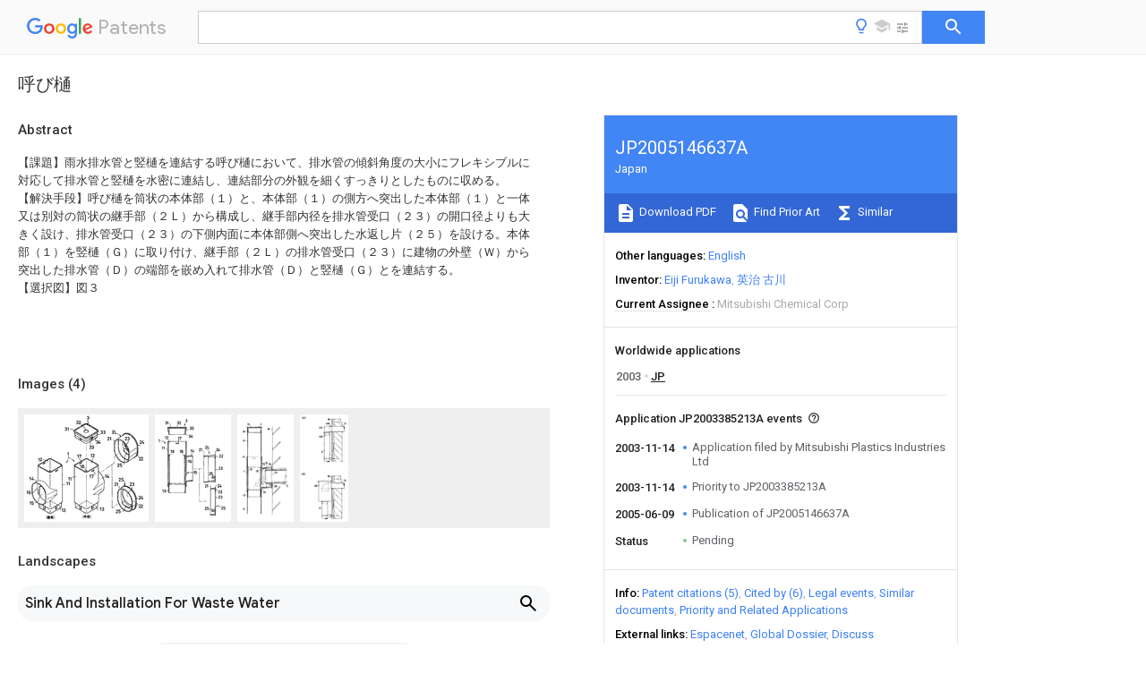

--- FILE ---
content_type: text/html
request_url: https://patents.google.com/patent/JP2005146637A/ja
body_size: 17605
content:
<!DOCTYPE html>
<html lang="en">
  <head>
    <title>JP2005146637A - 呼び樋 
        - Google Patents</title>

    <meta name="viewport" content="width=device-width, initial-scale=1">
    <meta charset="UTF-8">
    <meta name="referrer" content="origin-when-crossorigin">
    <link rel="canonical" href="https://patents.google.com/patent/JP2005146637A/ja">
    <meta name="description" content="
     【課題】雨水排水管と竪樋を連結する呼び樋において、排水管の傾斜角度の大小にフレキシブルに対応して排水管と竪樋を水密に連結し、連結部分の外観を細くすっきりとしたものに収める。 【解決手段】呼び樋を筒状の本体部（１）と、本体部（１）の側方へ突出した本体部（１）と一体又は別対の筒状の継手部（２Ｌ）から構成し、継手部内径を排水管受口（２３）の開口径よりも大きく設け、排水管受口（２３）の下側内面に本体部側へ突出した水返し片（２５）を設ける。本体部（１）を竪樋（Ｇ）に取り付け、継手部（２Ｌ）の排水管受口（２３）に建物の外壁（Ｗ）から突出した排水管（Ｄ）の端部を嵌め入れて排水管（Ｄ）と竪樋（Ｇ）とを連結する。 【選択図】図３         
   
   ">
    <meta name="DC.type" content="patent">
    <meta name="DC.title" content="呼び樋 
       ">
    <meta name="DC.date" content="2003-11-14" scheme="dateSubmitted">
    <meta name="DC.description" content="
     【課題】雨水排水管と竪樋を連結する呼び樋において、排水管の傾斜角度の大小にフレキシブルに対応して排水管と竪樋を水密に連結し、連結部分の外観を細くすっきりとしたものに収める。 【解決手段】呼び樋を筒状の本体部（１）と、本体部（１）の側方へ突出した本体部（１）と一体又は別対の筒状の継手部（２Ｌ）から構成し、継手部内径を排水管受口（２３）の開口径よりも大きく設け、排水管受口（２３）の下側内面に本体部側へ突出した水返し片（２５）を設ける。本体部（１）を竪樋（Ｇ）に取り付け、継手部（２Ｌ）の排水管受口（２３）に建物の外壁（Ｗ）から突出した排水管（Ｄ）の端部を嵌め入れて排水管（Ｄ）と竪樋（Ｇ）とを連結する。 【選択図】図３         
   
   ">
    <meta name="citation_patent_application_number" content="JP:2003385213A">
    <meta name="citation_pdf_url" content="https://patentimages.storage.googleapis.com/18/b4/c9/0151503368e192/JP2005146637A.pdf">
    <meta name="citation_patent_publication_number" content="JP:2005146637:A">
    <meta name="DC.date" content="2005-06-09">
    <meta name="DC.contributor" content="Eiji Furukawa" scheme="inventor">
    <meta name="DC.contributor" content="英治 古川" scheme="inventor">
    <meta name="DC.contributor" content="Mitsubishi Plastics Industries Ltd" scheme="assignee">
    <meta name="DC.relation" content="JP:S48107448:U" scheme="references">
    <meta name="DC.relation" content="JP:H0578764:U" scheme="references">
    <meta name="DC.relation" content="JP:H0581422:U" scheme="references">
    <meta name="DC.relation" content="JP:H10196074:A" scheme="references">
    <meta name="DC.relation" content="JP:2001123602:A" scheme="references">
    <link rel="stylesheet" href="https://fonts.googleapis.com/css?family=Roboto:400,400italic,500,500italic,700">
    <link rel="stylesheet" href="https://fonts.googleapis.com/css?family=Product+Sans">
    <link rel="stylesheet" href="https://fonts.googleapis.com/css2?family=Google+Sans:wght@400;500;700">

    <style>
      
      #gb { top: 15px; left: auto; right: 0; width: auto; min-width: 135px !important; }   
      body { transition: none; }
    </style>
    <script></script>

    <script>
      window.version = 'patent-search.search_20250707_RC00';

      function sendFeedback() {
        userfeedback.api.startFeedback({
          'productId': '713680',
          'bucket': 'patent-search-web',
          'productVersion': window.version,
        });
      }

      window.experiments = {};
      window.experiments.patentCountries = "ae,ag,al,am,ao,ap,ar,at,au,aw,az,ba,bb,bd,be,bf,bg,bh,bj,bn,bo,br,bw,bx,by,bz,ca,cf,cg,ch,ci,cl,cm,cn,co,cr,cs,cu,cy,cz,dd,de,dj,dk,dm,do,dz,ea,ec,ee,eg,em,ep,es,fi,fr,ga,gb,gc,gd,ge,gh,gm,gn,gq,gr,gt,gw,hk,hn,hr,hu,ib,id,ie,il,in,ir,is,it,jo,jp,ke,kg,kh,km,kn,kp,kr,kw,kz,la,lc,li,lk,lr,ls,lt,lu,lv,ly,ma,mc,md,me,mg,mk,ml,mn,mo,mr,mt,mw,mx,my,mz,na,ne,ng,ni,nl,no,nz,oa,om,pa,pe,pg,ph,pl,pt,py,qa,ro,rs,ru,rw,sa,sc,sd,se,sg,si,sk,sl,sm,sn,st,su,sv,sy,sz,td,tg,th,tj,tm,tn,tr,tt,tw,tz,ua,ug,us,uy,uz,vc,ve,vn,wo,yu,za,zm,zw";
      
      
      window.experiments.keywordWizard = true;
      
      
      
      window.experiments.definitions = true;
      window.experiments.plogs = true;

      window.Polymer = {
        dom: 'shady',
        lazyRegister: true,
      };
    </script>

    <script src="//www.gstatic.com/patent-search/frontend/patent-search.search_20250707_RC00/scs/compiled_dir/webcomponentsjs/webcomponents-lite.min.js"></script>
    <link rel="import" href="//www.gstatic.com/patent-search/frontend/patent-search.search_20250707_RC00/scs/compiled_dir/search-app-vulcanized.html">
  </head>
  <body unresolved>
    
    
    <script></script>
    <script src="//www.gstatic.com/patent-search/frontend/patent-search.search_20250707_RC00/scs/compiled_dir/search-app-vulcanized.js"></script>
    <search-app>
      
      

      <article class="result" itemscope itemtype="http://schema.org/ScholarlyArticle">
  <h1 itemprop="pageTitle">JP2005146637A - 呼び樋 
        - Google Patents</h1>
  <span itemprop="title">呼び樋 
       </span>

  <meta itemprop="type" content="patent">
  <a href="https://patentimages.storage.googleapis.com/18/b4/c9/0151503368e192/JP2005146637A.pdf" itemprop="pdfLink">Download PDF</a>
  <h2>Info</h2>

  <dl>
    <dt>Publication number</dt>
    <dd itemprop="publicationNumber">JP2005146637A</dd>
    <meta itemprop="numberWithoutCodes" content="2005146637">
    <meta itemprop="kindCode" content="A">
    <meta itemprop="publicationDescription" content="Published unexamined patent application">
    <span>JP2005146637A</span>
    <span>JP2003385213A</span>
    <span>JP2003385213A</span>
    <span>JP2005146637A</span>
    <span>JP 2005146637 A</span>
    <span>JP2005146637 A</span>
    <span>JP 2005146637A</span>
    <span>JP 2003385213 A</span>
    <span>JP2003385213 A</span>
    <span>JP 2003385213A</span>
    <span>JP 2003385213 A</span>
    <span>JP2003385213 A</span>
    <span>JP 2003385213A</span>
    <span>JP 2005146637 A</span>
    <span>JP2005146637 A</span>
    <span>JP 2005146637A</span>

    <dt>Authority</dt>
    <dd itemprop="countryCode">JP</dd>
    <dd itemprop="countryName">Japan</dd>

    <dt>Prior art keywords</dt>
    <dd itemprop="priorArtKeywords" repeat>main body</dd>
    <dd itemprop="priorArtKeywords" repeat>drain pipe</dd>
    <dd itemprop="priorArtKeywords" repeat>joint</dd>
    <dd itemprop="priorArtKeywords" repeat>pipe</dd>
    <dd itemprop="priorArtKeywords" repeat>leader</dd>

    <dt>Prior art date</dt>
    <dd><time itemprop="priorArtDate" datetime="2003-11-14">2003-11-14</time></dd>

    <dt>Legal status (The legal status is an assumption and is not a legal conclusion. Google has not performed a legal analysis and makes no representation as to the accuracy of the status listed.)</dt>
    <dd itemprop="legalStatusIfi" itemscope>
      <span itemprop="status">Pending</span>
    </dd>
  </dl>

  <dt>Application number</dt>
  <dd itemprop="applicationNumber">JP2003385213A</dd>

  <dt>Other languages</dt>
  <dd itemprop="otherLanguages" itemscope repeat>
    <a href="/patent/JP2005146637A/en">
      <span itemprop="name">English</span> (<span itemprop="code">en</span>)
    </a>
  </dd>

  

  <dt>Inventor</dt>
  <dd itemprop="inventor" repeat>Eiji Furukawa</dd>
  <dd itemprop="inventor" repeat>英治 古川</dd>

  <dt>Current Assignee (The listed assignees may be inaccurate. Google has not performed a legal analysis and makes no representation or warranty as to the accuracy of the list.)</dt>
  <dd itemprop="assigneeCurrent" repeat>
    Mitsubishi Chemical Corp
  </dd>

  <dt>Original Assignee</dt>
  <dd itemprop="assigneeOriginal" repeat>Mitsubishi Plastics Industries Ltd</dd>

  <dt>Priority date (The priority date is an assumption and is not a legal conclusion. Google has not performed a legal analysis and makes no representation as to the accuracy of the date listed.)</dt>
  <dd><time itemprop="priorityDate" datetime="2003-11-14">2003-11-14</time></dd>

  <dt>Filing date</dt>
  <dd><time itemprop="filingDate" datetime="2003-11-14">2003-11-14</time></dd>

  <dt>Publication date</dt>
  <dd><time itemprop="publicationDate" datetime="2005-06-09">2005-06-09</time></dd>

  
  <dd itemprop="events" itemscope repeat>
    <time itemprop="date" datetime="2003-11-14">2003-11-14</time>
    <span itemprop="title">Application filed by Mitsubishi Plastics Industries Ltd</span>
    <span itemprop="type">filed</span>
    <span itemprop="critical" content="true" bool>Critical</span>
    
    
    
    <span itemprop="assigneeSearch">Mitsubishi Plastics Industries Ltd</span>
  </dd>
  <dd itemprop="events" itemscope repeat>
    <time itemprop="date" datetime="2003-11-14">2003-11-14</time>
    <span itemprop="title">Priority to JP2003385213A</span>
    <span itemprop="type">priority</span>
    <span itemprop="critical" content="true" bool>Critical</span>
    
    
    <span itemprop="documentId">patent/JP2005146637A/ja</span>
    
  </dd>
  <dd itemprop="events" itemscope repeat>
    <time itemprop="date" datetime="2005-06-09">2005-06-09</time>
    <span itemprop="title">Publication of JP2005146637A</span>
    <span itemprop="type">publication</span>
    <span itemprop="critical" content="true" bool>Critical</span>
    
    
    <span itemprop="documentId">patent/JP2005146637A/ja</span>
    
  </dd>
  <dd itemprop="events" itemscope repeat>
    <time itemprop="date">Status</time>
    <span itemprop="title">Pending</span>
    <span itemprop="type">legal-status</span>
    <span itemprop="critical" content="true" bool>Critical</span>
    <span itemprop="current" content="true" bool>Current</span>
    
    
    
  </dd>

  <h2>Links</h2>
  <ul>
    

    <li itemprop="links" itemscope repeat>
        <meta itemprop="id" content="espacenetLink">
        <a href="https://worldwide.espacenet.com/publicationDetails/biblio?CC=JP&amp;NR=2005146637A&amp;KC=A&amp;FT=D" itemprop="url" target="_blank"><span itemprop="text">Espacenet</span></a>
      </li>
      

    

    <li itemprop="links" itemscope repeat>
      <meta itemprop="id" content="globalDossierLink">
      <a href="https://globaldossier.uspto.gov/result/application/JP/2003385213/1" itemprop="url" target="_blank"><span itemprop="text">Global Dossier</span></a>
    </li>

    

      

      

      
      <li itemprop="links" itemscope repeat>
        <meta itemprop="id" content="stackexchangeLink">
        <a href="https://patents.stackexchange.com/questions/tagged/JP2005146637A" itemprop="url"><span itemprop="text">Discuss</span></a>
      </li>
  </ul>

  

  <section>
    <h2>Images</h2>
    <ul>
      <li itemprop="images" itemscope repeat>
        <img itemprop="thumbnail" src="https://patentimages.storage.googleapis.com/e7/02/e5/3d5450b8e1540f/2005146637-3.png">
        <meta itemprop="full" content="https://patentimages.storage.googleapis.com/da/88/43/0ea295492606f8/2005146637-3.png">
        <ul>
          <li itemprop="callouts" itemscope repeat>
            <meta itemprop="figurePage" content="0">
            <meta itemprop="id" content="11">
            <meta itemprop="label" content="body">
            <span itemprop="bounds" itemscope>
              <meta itemprop="left" content="394">
              <meta itemprop="top" content="635">
              <meta itemprop="right" content="427">
              <meta itemprop="bottom" content="664">
            </span>
          </li>
          <li itemprop="callouts" itemscope repeat>
            <meta itemprop="figurePage" content="0">
            <meta itemprop="id" content="11">
            <meta itemprop="label" content="body">
            <span itemprop="bounds" itemscope>
              <meta itemprop="left" content="409">
              <meta itemprop="top" content="589">
              <meta itemprop="right" content="442">
              <meta itemprop="bottom" content="621">
            </span>
          </li>
          <li itemprop="callouts" itemscope repeat>
            <meta itemprop="figurePage" content="0">
            <meta itemprop="id" content="12">
            <meta itemprop="label" content="upper surface portion">
            <span itemprop="bounds" itemscope>
              <meta itemprop="left" content="129">
              <meta itemprop="top" content="406">
              <meta itemprop="right" content="170">
              <meta itemprop="bottom" content="440">
            </span>
          </li>
          <li itemprop="callouts" itemscope repeat>
            <meta itemprop="figurePage" content="0">
            <meta itemprop="id" content="12">
            <meta itemprop="label" content="upper surface portion">
            <span itemprop="bounds" itemscope>
              <meta itemprop="left" content="621">
              <meta itemprop="top" content="371">
              <meta itemprop="right" content="659">
              <meta itemprop="bottom" content="400">
            </span>
          </li>
          <li itemprop="callouts" itemscope repeat>
            <meta itemprop="figurePage" content="0">
            <meta itemprop="id" content="13">
            <meta itemprop="label" content="lower portion">
            <span itemprop="bounds" itemscope>
              <meta itemprop="left" content="349">
              <meta itemprop="top" content="884">
              <meta itemprop="right" content="387">
              <meta itemprop="bottom" content="915">
            </span>
          </li>
          <li itemprop="callouts" itemscope repeat>
            <meta itemprop="figurePage" content="0">
            <meta itemprop="id" content="13">
            <meta itemprop="label" content="lower portion">
            <span itemprop="bounds" itemscope>
              <meta itemprop="left" content="706">
              <meta itemprop="top" content="874">
              <meta itemprop="right" content="749">
              <meta itemprop="bottom" content="903">
            </span>
          </li>
          <li itemprop="callouts" itemscope repeat>
            <meta itemprop="figurePage" content="0">
            <meta itemprop="id" content="14">
            <meta itemprop="label" content="ring">
            <span itemprop="bounds" itemscope>
              <meta itemprop="left" content="756">
              <meta itemprop="top" content="564">
              <meta itemprop="right" content="796">
              <meta itemprop="bottom" content="596">
            </span>
          </li>
          <li itemprop="callouts" itemscope repeat>
            <meta itemprop="figurePage" content="0">
            <meta itemprop="id" content="14">
            <meta itemprop="label" content="ring">
            <span itemprop="bounds" itemscope>
              <meta itemprop="left" content="46">
              <meta itemprop="top" content="585">
              <meta itemprop="right" content="98">
              <meta itemprop="bottom" content="620">
            </span>
          </li>
          <li itemprop="callouts" itemscope repeat>
            <meta itemprop="figurePage" content="0">
            <meta itemprop="id" content="15">
            <meta itemprop="label" content="opening">
            <span itemprop="bounds" itemscope>
              <meta itemprop="left" content="50">
              <meta itemprop="top" content="815">
              <meta itemprop="right" content="90">
              <meta itemprop="bottom" content="848">
            </span>
          </li>
          <li itemprop="callouts" itemscope repeat>
            <meta itemprop="figurePage" content="0">
            <meta itemprop="id" content="16">
            <meta itemprop="label" content="piece">
            <span itemprop="bounds" itemscope>
              <meta itemprop="left" content="21">
              <meta itemprop="top" content="716">
              <meta itemprop="right" content="75">
              <meta itemprop="bottom" content="747">
            </span>
          </li>
          <li itemprop="callouts" itemscope repeat>
            <meta itemprop="figurePage" content="0">
            <meta itemprop="id" content="17">
            <meta itemprop="label" content="locking hole">
            <span itemprop="bounds" itemscope>
              <meta itemprop="left" content="610">
              <meta itemprop="top" content="563">
              <meta itemprop="right" content="654">
              <meta itemprop="bottom" content="596">
            </span>
          </li>
          <li itemprop="callouts" itemscope repeat>
            <meta itemprop="figurePage" content="0">
            <meta itemprop="id" content="17">
            <meta itemprop="label" content="locking hole">
            <span itemprop="bounds" itemscope>
              <meta itemprop="left" content="494">
              <meta itemprop="top" content="374">
              <meta itemprop="right" content="538">
              <meta itemprop="bottom" content="407">
            </span>
          </li>
          <li itemprop="callouts" itemscope repeat>
            <meta itemprop="figurePage" content="0">
            <meta itemprop="id" content="18">
            <meta itemprop="label" content="Ribs">
            <span itemprop="bounds" itemscope>
              <meta itemprop="left" content="521">
              <meta itemprop="top" content="470">
              <meta itemprop="right" content="563">
              <meta itemprop="bottom" content="505">
            </span>
          </li>
          <li itemprop="callouts" itemscope repeat>
            <meta itemprop="figurePage" content="0">
            <meta itemprop="id" content="21">
            <meta itemprop="label" content="original end portion">
            <span itemprop="bounds" itemscope>
              <meta itemprop="left" content="842">
              <meta itemprop="top" content="639">
              <meta itemprop="right" content="878">
              <meta itemprop="bottom" content="669">
            </span>
          </li>
          <li itemprop="callouts" itemscope repeat>
            <meta itemprop="figurePage" content="0">
            <meta itemprop="id" content="21">
            <meta itemprop="label" content="original end portion">
            <span itemprop="bounds" itemscope>
              <meta itemprop="left" content="776">
              <meta itemprop="top" content="211">
              <meta itemprop="right" content="815">
              <meta itemprop="bottom" content="242">
            </span>
          </li>
          <li itemprop="callouts" itemscope repeat>
            <meta itemprop="figurePage" content="0">
            <meta itemprop="id" content="22">
            <meta itemprop="label" content="tip">
            <span itemprop="bounds" itemscope>
              <meta itemprop="left" content="1072">
              <meta itemprop="top" content="400">
              <meta itemprop="right" content="1117">
              <meta itemprop="bottom" content="431">
            </span>
          </li>
          <li itemprop="callouts" itemscope repeat>
            <meta itemprop="figurePage" content="0">
            <meta itemprop="id" content="22">
            <meta itemprop="label" content="tip">
            <span itemprop="bounds" itemscope>
              <meta itemprop="left" content="1069">
              <meta itemprop="top" content="844">
              <meta itemprop="right" content="1114">
              <meta itemprop="bottom" content="875">
            </span>
          </li>
          <li itemprop="callouts" itemscope repeat>
            <meta itemprop="figurePage" content="0">
            <meta itemprop="id" content="23">
            <meta itemprop="label" content="pipe receiving port">
            <span itemprop="bounds" itemscope>
              <meta itemprop="left" content="943">
              <meta itemprop="top" content="212">
              <meta itemprop="right" content="988">
              <meta itemprop="bottom" content="242">
            </span>
          </li>
          <li itemprop="callouts" itemscope repeat>
            <meta itemprop="figurePage" content="0">
            <meta itemprop="id" content="23">
            <meta itemprop="label" content="pipe receiving port">
            <span itemprop="bounds" itemscope>
              <meta itemprop="left" content="987">
              <meta itemprop="top" content="641">
              <meta itemprop="right" content="1031">
              <meta itemprop="bottom" content="669">
            </span>
          </li>
          <li itemprop="callouts" itemscope repeat>
            <meta itemprop="figurePage" content="0">
            <meta itemprop="id" content="24">
            <meta itemprop="label" content="flange">
            <span itemprop="bounds" itemscope>
              <meta itemprop="left" content="1054">
              <meta itemprop="top" content="764">
              <meta itemprop="right" content="1114">
              <meta itemprop="bottom" content="797">
            </span>
          </li>
          <li itemprop="callouts" itemscope repeat>
            <meta itemprop="figurePage" content="0">
            <meta itemprop="id" content="24">
            <meta itemprop="label" content="flange">
            <span itemprop="bounds" itemscope>
              <meta itemprop="left" content="1079">
              <meta itemprop="top" content="242">
              <meta itemprop="right" content="1123">
              <meta itemprop="bottom" content="277">
            </span>
          </li>
          <li itemprop="callouts" itemscope repeat>
            <meta itemprop="figurePage" content="0">
            <meta itemprop="id" content="25">
            <meta itemprop="label" content="water return piece">
            <span itemprop="bounds" itemscope>
              <meta itemprop="left" content="857">
              <meta itemprop="top" content="893">
              <meta itemprop="right" content="903">
              <meta itemprop="bottom" content="925">
            </span>
          </li>
          <li itemprop="callouts" itemscope repeat>
            <meta itemprop="figurePage" content="0">
            <meta itemprop="id" content="25">
            <meta itemprop="label" content="water return piece">
            <span itemprop="bounds" itemscope>
              <meta itemprop="left" content="884">
              <meta itemprop="top" content="596">
              <meta itemprop="right" content="935">
              <meta itemprop="bottom" content="627">
            </span>
          </li>
          <li itemprop="callouts" itemscope repeat>
            <meta itemprop="figurePage" content="0">
            <meta itemprop="id" content="25">
            <meta itemprop="label" content="water return piece">
            <span itemprop="bounds" itemscope>
              <meta itemprop="left" content="871">
              <meta itemprop="top" content="463">
              <meta itemprop="right" content="918">
              <meta itemprop="bottom" content="491">
            </span>
          </li>
          <li itemprop="callouts" itemscope repeat>
            <meta itemprop="figurePage" content="0">
            <meta itemprop="id" content="2L">
            <meta itemprop="label" content="joint portion">
            <span itemprop="bounds" itemscope>
              <meta itemprop="left" content="821">
              <meta itemprop="top" content="150">
              <meta itemprop="right" content="868">
              <meta itemprop="bottom" content="180">
            </span>
          </li>
          <li itemprop="callouts" itemscope repeat>
            <meta itemprop="figurePage" content="0">
            <meta itemprop="id" content="3">
            <meta itemprop="label" content="lid">
            <span itemprop="bounds" itemscope>
              <meta itemprop="left" content="586">
              <meta itemprop="top" content="16">
              <meta itemprop="right" content="611">
              <meta itemprop="bottom" content="46">
            </span>
          </li>
          <li itemprop="callouts" itemscope repeat>
            <meta itemprop="figurePage" content="0">
            <meta itemprop="id" content="31">
            <meta itemprop="label" content="top surface">
            <span itemprop="bounds" itemscope>
              <meta itemprop="left" content="377">
              <meta itemprop="top" content="119">
              <meta itemprop="right" content="417">
              <meta itemprop="bottom" content="153">
            </span>
          </li>
          <li itemprop="callouts" itemscope repeat>
            <meta itemprop="figurePage" content="0">
            <meta itemprop="id" content="32">
            <meta itemprop="label" content="holes">
            <span itemprop="bounds" itemscope>
              <meta itemprop="left" content="484">
              <meta itemprop="top" content="59">
              <meta itemprop="right" content="531">
              <meta itemprop="bottom" content="95">
            </span>
          </li>
          <li itemprop="callouts" itemscope repeat>
            <meta itemprop="figurePage" content="0">
            <meta itemprop="id" content="33">
            <meta itemprop="label" content="upper step portion">
            <span itemprop="bounds" itemscope>
              <meta itemprop="left" content="609">
              <meta itemprop="top" content="291">
              <meta itemprop="right" content="654">
              <meta itemprop="bottom" content="323">
            </span>
          </li>
          <li itemprop="callouts" itemscope repeat>
            <meta itemprop="figurePage" content="0">
            <meta itemprop="id" content="33">
            <meta itemprop="label" content="upper step portion">
            <span itemprop="bounds" itemscope>
              <meta itemprop="left" content="713">
              <meta itemprop="top" content="151">
              <meta itemprop="right" content="761">
              <meta itemprop="bottom" content="184">
            </span>
          </li>
          <li itemprop="callouts" itemscope repeat>
            <meta itemprop="figurePage" content="0">
            <meta itemprop="id" content="34">
            <meta itemprop="label" content="lower step portion">
            <span itemprop="bounds" itemscope>
              <meta itemprop="left" content="667">
              <meta itemprop="top" content="242">
              <meta itemprop="right" content="718">
              <meta itemprop="bottom" content="275">
            </span>
          </li>
        </ul>
      </li>
      <li itemprop="images" itemscope repeat>
        <img itemprop="thumbnail" src="https://patentimages.storage.googleapis.com/80/2e/94/5b135fdd99c1f2/2005146637-4.png">
        <meta itemprop="full" content="https://patentimages.storage.googleapis.com/d5/72/c4/68cb98c65cf891/2005146637-4.png">
        <ul>
          <li itemprop="callouts" itemscope repeat>
            <meta itemprop="figurePage" content="1">
            <meta itemprop="id" content="11">
            <meta itemprop="label" content="body">
            <span itemprop="bounds" itemscope>
              <meta itemprop="left" content="73">
              <meta itemprop="top" content="351">
              <meta itemprop="right" content="106">
              <meta itemprop="bottom" content="381">
            </span>
          </li>
          <li itemprop="callouts" itemscope repeat>
            <meta itemprop="figurePage" content="1">
            <meta itemprop="id" content="12">
            <meta itemprop="label" content="upper surface portion">
            <span itemprop="bounds" itemscope>
              <meta itemprop="left" content="109">
              <meta itemprop="top" content="237">
              <meta itemprop="right" content="147">
              <meta itemprop="bottom" content="268">
            </span>
          </li>
          <li itemprop="callouts" itemscope repeat>
            <meta itemprop="figurePage" content="1">
            <meta itemprop="id" content="13">
            <meta itemprop="label" content="lower portion">
            <span itemprop="bounds" itemscope>
              <meta itemprop="left" content="77">
              <meta itemprop="top" content="815">
              <meta itemprop="right" content="122">
              <meta itemprop="bottom" content="851">
            </span>
          </li>
          <li itemprop="callouts" itemscope repeat>
            <meta itemprop="figurePage" content="1">
            <meta itemprop="id" content="14">
            <meta itemprop="label" content="ring">
            <span itemprop="bounds" itemscope>
              <meta itemprop="left" content="385">
              <meta itemprop="top" content="376">
              <meta itemprop="right" content="433">
              <meta itemprop="bottom" content="415">
            </span>
          </li>
          <li itemprop="callouts" itemscope repeat>
            <meta itemprop="figurePage" content="1">
            <meta itemprop="id" content="15">
            <meta itemprop="label" content="opening">
            <span itemprop="bounds" itemscope>
              <meta itemprop="left" content="407">
              <meta itemprop="top" content="614">
              <meta itemprop="right" content="459">
              <meta itemprop="bottom" content="648">
            </span>
          </li>
          <li itemprop="callouts" itemscope repeat>
            <meta itemprop="figurePage" content="1">
            <meta itemprop="id" content="16">
            <meta itemprop="label" content="piece">
            <span itemprop="bounds" itemscope>
              <meta itemprop="left" content="357">
              <meta itemprop="top" content="495">
              <meta itemprop="right" content="400">
              <meta itemprop="bottom" content="529">
            </span>
          </li>
          <li itemprop="callouts" itemscope repeat>
            <meta itemprop="figurePage" content="1">
            <meta itemprop="id" content="17">
            <meta itemprop="label" content="locking hole">
            <span itemprop="bounds" itemscope>
              <meta itemprop="left" content="249">
              <meta itemprop="top" content="244">
              <meta itemprop="right" content="291">
              <meta itemprop="bottom" content="275">
            </span>
          </li>
          <li itemprop="callouts" itemscope repeat>
            <meta itemprop="figurePage" content="1">
            <meta itemprop="id" content="18">
            <meta itemprop="label" content="Ribs">
            <span itemprop="bounds" itemscope>
              <meta itemprop="left" content="168">
              <meta itemprop="top" content="385">
              <meta itemprop="right" content="211">
              <meta itemprop="bottom" content="418">
            </span>
          </li>
          <li itemprop="callouts" itemscope repeat>
            <meta itemprop="figurePage" content="1">
            <meta itemprop="id" content="18">
            <meta itemprop="label" content="Ribs">
            <span itemprop="bounds" itemscope>
              <meta itemprop="left" content="267">
              <meta itemprop="top" content="386">
              <meta itemprop="right" content="307">
              <meta itemprop="bottom" content="416">
            </span>
          </li>
          <li itemprop="callouts" itemscope repeat>
            <meta itemprop="figurePage" content="1">
            <meta itemprop="id" content="21">
            <meta itemprop="label" content="original end portion">
            <span itemprop="bounds" itemscope>
              <meta itemprop="left" content="474">
              <meta itemprop="top" content="365">
              <meta itemprop="right" content="518">
              <meta itemprop="bottom" content="402">
            </span>
          </li>
          <li itemprop="callouts" itemscope repeat>
            <meta itemprop="figurePage" content="1">
            <meta itemprop="id" content="21">
            <meta itemprop="label" content="original end portion">
            <span itemprop="bounds" itemscope>
              <meta itemprop="left" content="542">
              <meta itemprop="top" content="763">
              <meta itemprop="right" content="577">
              <meta itemprop="bottom" content="793">
            </span>
          </li>
          <li itemprop="callouts" itemscope repeat>
            <meta itemprop="figurePage" content="1">
            <meta itemprop="id" content="22">
            <meta itemprop="label" content="tip">
            <span itemprop="bounds" itemscope>
              <meta itemprop="left" content="698">
              <meta itemprop="top" content="439">
              <meta itemprop="right" content="742">
              <meta itemprop="bottom" content="468">
            </span>
          </li>
          <li itemprop="callouts" itemscope repeat>
            <meta itemprop="figurePage" content="1">
            <meta itemprop="id" content="22">
            <meta itemprop="label" content="tip">
            <span itemprop="bounds" itemscope>
              <meta itemprop="left" content="686">
              <meta itemprop="top" content="829">
              <meta itemprop="right" content="732">
              <meta itemprop="bottom" content="860">
            </span>
          </li>
          <li itemprop="callouts" itemscope repeat>
            <meta itemprop="figurePage" content="1">
            <meta itemprop="id" content="23">
            <meta itemprop="label" content="pipe receiving port">
            <span itemprop="bounds" itemscope>
              <meta itemprop="left" content="691">
              <meta itemprop="top" content="571">
              <meta itemprop="right" content="735">
              <meta itemprop="bottom" content="601">
            </span>
          </li>
          <li itemprop="callouts" itemscope repeat>
            <meta itemprop="figurePage" content="1">
            <meta itemprop="id" content="23">
            <meta itemprop="label" content="pipe receiving port">
            <span itemprop="bounds" itemscope>
              <meta itemprop="left" content="688">
              <meta itemprop="top" content="883">
              <meta itemprop="right" content="734">
              <meta itemprop="bottom" content="916">
            </span>
          </li>
          <li itemprop="callouts" itemscope repeat>
            <meta itemprop="figurePage" content="1">
            <meta itemprop="id" content="24">
            <meta itemprop="label" content="flange">
            <span itemprop="bounds" itemscope>
              <meta itemprop="left" content="664">
              <meta itemprop="top" content="368">
              <meta itemprop="right" content="709">
              <meta itemprop="bottom" content="402">
            </span>
          </li>
          <li itemprop="callouts" itemscope repeat>
            <meta itemprop="figurePage" content="1">
            <meta itemprop="id" content="24">
            <meta itemprop="label" content="flange">
            <span itemprop="bounds" itemscope>
              <meta itemprop="left" content="681">
              <meta itemprop="top" content="763">
              <meta itemprop="right" content="727">
              <meta itemprop="bottom" content="794">
            </span>
          </li>
          <li itemprop="callouts" itemscope repeat>
            <meta itemprop="figurePage" content="1">
            <meta itemprop="id" content="25">
            <meta itemprop="label" content="water return piece">
            <span itemprop="bounds" itemscope>
              <meta itemprop="left" content="586">
              <meta itemprop="top" content="629">
              <meta itemprop="right" content="630">
              <meta itemprop="bottom" content="662">
            </span>
          </li>
          <li itemprop="callouts" itemscope repeat>
            <meta itemprop="figurePage" content="1">
            <meta itemprop="id" content="25">
            <meta itemprop="label" content="water return piece">
            <span itemprop="bounds" itemscope>
              <meta itemprop="left" content="539">
              <meta itemprop="top" content="1009">
              <meta itemprop="right" content="598">
              <meta itemprop="bottom" content="1040">
            </span>
          </li>
          <li itemprop="callouts" itemscope repeat>
            <meta itemprop="figurePage" content="1">
            <meta itemprop="id" content="2L">
            <meta itemprop="label" content="joint portion">
            <span itemprop="bounds" itemscope>
              <meta itemprop="left" content="545">
              <meta itemprop="top" content="342">
              <meta itemprop="right" content="592">
              <meta itemprop="bottom" content="374">
            </span>
          </li>
          <li itemprop="callouts" itemscope repeat>
            <meta itemprop="figurePage" content="1">
            <meta itemprop="id" content="2S">
            <meta itemprop="label" content="joint portions">
            <span itemprop="bounds" itemscope>
              <meta itemprop="left" content="718">
              <meta itemprop="top" content="1004">
              <meta itemprop="right" content="770">
              <meta itemprop="bottom" content="1036">
            </span>
          </li>
          <li itemprop="callouts" itemscope repeat>
            <meta itemprop="figurePage" content="1">
            <meta itemprop="id" content="3">
            <meta itemprop="label" content="lid">
            <span itemprop="bounds" itemscope>
              <meta itemprop="left" content="328">
              <meta itemprop="top" content="53">
              <meta itemprop="right" content="358">
              <meta itemprop="bottom" content="85">
            </span>
          </li>
          <li itemprop="callouts" itemscope repeat>
            <meta itemprop="figurePage" content="1">
            <meta itemprop="id" content="31">
            <meta itemprop="label" content="top surface">
            <span itemprop="bounds" itemscope>
              <meta itemprop="left" content="110">
              <meta itemprop="top" content="77">
              <meta itemprop="right" content="150">
              <meta itemprop="bottom" content="109">
            </span>
          </li>
          <li itemprop="callouts" itemscope repeat>
            <meta itemprop="figurePage" content="1">
            <meta itemprop="id" content="32">
            <meta itemprop="label" content="holes">
            <span itemprop="bounds" itemscope>
              <meta itemprop="left" content="240">
              <meta itemprop="top" content="77">
              <meta itemprop="right" content="284">
              <meta itemprop="bottom" content="108">
            </span>
          </li>
          <li itemprop="callouts" itemscope repeat>
            <meta itemprop="figurePage" content="1">
            <meta itemprop="id" content="33">
            <meta itemprop="label" content="upper step portion">
            <span itemprop="bounds" itemscope>
              <meta itemprop="left" content="377">
              <meta itemprop="top" content="135">
              <meta itemprop="right" content="424">
              <meta itemprop="bottom" content="167">
            </span>
          </li>
          <li itemprop="callouts" itemscope repeat>
            <meta itemprop="figurePage" content="1">
            <meta itemprop="id" content="34">
            <meta itemprop="label" content="lower step portion">
            <span itemprop="bounds" itemscope>
              <meta itemprop="left" content="364">
              <meta itemprop="top" content="221">
              <meta itemprop="right" content="414">
              <meta itemprop="bottom" content="252">
            </span>
          </li>
        </ul>
      </li>
      <li itemprop="images" itemscope repeat>
        <img itemprop="thumbnail" src="https://patentimages.storage.googleapis.com/a1/b9/ed/273e9f5e678306/2005146637-5.png">
        <meta itemprop="full" content="https://patentimages.storage.googleapis.com/0f/c1/32/eae722408c5aff/2005146637-5.png">
        <ul>
          <li itemprop="callouts" itemscope repeat>
            <meta itemprop="figurePage" content="2">
            <meta itemprop="id" content="1">
            <meta itemprop="label" content="main body">
            <span itemprop="bounds" itemscope>
              <meta itemprop="left" content="97">
              <meta itemprop="top" content="902">
              <meta itemprop="right" content="116">
              <meta itemprop="bottom" content="934">
            </span>
          </li>
          <li itemprop="callouts" itemscope repeat>
            <meta itemprop="figurePage" content="2">
            <meta itemprop="id" content="11">
            <meta itemprop="label" content="body">
            <span itemprop="bounds" itemscope>
              <meta itemprop="left" content="83">
              <meta itemprop="top" content="670">
              <meta itemprop="right" content="143">
              <meta itemprop="bottom" content="702">
            </span>
          </li>
          <li itemprop="callouts" itemscope repeat>
            <meta itemprop="figurePage" content="2">
            <meta itemprop="id" content="13">
            <meta itemprop="label" content="lower portion">
            <span itemprop="bounds" itemscope>
              <meta itemprop="left" content="88">
              <meta itemprop="top" content="1288">
              <meta itemprop="right" content="130">
              <meta itemprop="bottom" content="1318">
            </span>
          </li>
          <li itemprop="callouts" itemscope repeat>
            <meta itemprop="figurePage" content="2">
            <meta itemprop="id" content="14">
            <meta itemprop="label" content="ring">
            <span itemprop="bounds" itemscope>
              <meta itemprop="left" content="417">
              <meta itemprop="top" content="1237">
              <meta itemprop="right" content="461">
              <meta itemprop="bottom" content="1266">
            </span>
          </li>
          <li itemprop="callouts" itemscope repeat>
            <meta itemprop="figurePage" content="2">
            <meta itemprop="id" content="18">
            <meta itemprop="label" content="Ribs">
            <span itemprop="bounds" itemscope>
              <meta itemprop="left" content="197">
              <meta itemprop="top" content="869">
              <meta itemprop="right" content="240">
              <meta itemprop="bottom" content="900">
            </span>
          </li>
          <li itemprop="callouts" itemscope repeat>
            <meta itemprop="figurePage" content="2">
            <meta itemprop="id" content="18">
            <meta itemprop="label" content="Ribs">
            <span itemprop="bounds" itemscope>
              <meta itemprop="left" content="299">
              <meta itemprop="top" content="899">
              <meta itemprop="right" content="341">
              <meta itemprop="bottom" content="930">
            </span>
          </li>
          <li itemprop="callouts" itemscope repeat>
            <meta itemprop="figurePage" content="2">
            <meta itemprop="id" content="23">
            <meta itemprop="label" content="pipe receiving port">
            <span itemprop="bounds" itemscope>
              <meta itemprop="left" content="602">
              <meta itemprop="top" content="924">
              <meta itemprop="right" content="646">
              <meta itemprop="bottom" content="953">
            </span>
          </li>
          <li itemprop="callouts" itemscope repeat>
            <meta itemprop="figurePage" content="2">
            <meta itemprop="id" content="24">
            <meta itemprop="label" content="flange">
            <span itemprop="bounds" itemscope>
              <meta itemprop="left" content="506">
              <meta itemprop="top" content="762">
              <meta itemprop="right" content="550">
              <meta itemprop="bottom" content="818">
            </span>
          </li>
          <li itemprop="callouts" itemscope repeat>
            <meta itemprop="figurePage" content="2">
            <meta itemprop="id" content="25">
            <meta itemprop="label" content="water return piece">
            <span itemprop="bounds" itemscope>
              <meta itemprop="left" content="598">
              <meta itemprop="top" content="1140">
              <meta itemprop="right" content="645">
              <meta itemprop="bottom" content="1174">
            </span>
          </li>
          <li itemprop="callouts" itemscope repeat>
            <meta itemprop="figurePage" content="2">
            <meta itemprop="id" content="3">
            <meta itemprop="label" content="lid">
            <span itemprop="bounds" itemscope>
              <meta itemprop="left" content="369">
              <meta itemprop="top" content="143">
              <meta itemprop="right" content="397">
              <meta itemprop="bottom" content="173">
            </span>
          </li>
          <li itemprop="callouts" itemscope repeat>
            <meta itemprop="figurePage" content="2">
            <meta itemprop="id" content="3">
            <meta itemprop="label" content="lid">
            <span itemprop="bounds" itemscope>
              <meta itemprop="left" content="287">
              <meta itemprop="top" content="700">
              <meta itemprop="right" content="297">
              <meta itemprop="bottom" content="713">
            </span>
          </li>
          <li itemprop="callouts" itemscope repeat>
            <meta itemprop="figurePage" content="2">
            <meta itemprop="id" content="31">
            <meta itemprop="label" content="top surface">
            <span itemprop="bounds" itemscope>
              <meta itemprop="left" content="160">
              <meta itemprop="top" content="143">
              <meta itemprop="right" content="199">
              <meta itemprop="bottom" content="176">
            </span>
          </li>
          <li itemprop="callouts" itemscope repeat>
            <meta itemprop="figurePage" content="2">
            <meta itemprop="id" content="34">
            <meta itemprop="label" content="lower step portion">
            <span itemprop="bounds" itemscope>
              <meta itemprop="left" content="84">
              <meta itemprop="top" content="259">
              <meta itemprop="right" content="138">
              <meta itemprop="bottom" content="291">
            </span>
          </li>
        </ul>
      </li>
      <li itemprop="images" itemscope repeat>
        <img itemprop="thumbnail" src="https://patentimages.storage.googleapis.com/69/b8/4f/5d005c4088bd4f/2005146637-6.png">
        <meta itemprop="full" content="https://patentimages.storage.googleapis.com/ae/70/a7/1ad130ca95f458/2005146637-6.png">
        <ul>
          <li itemprop="callouts" itemscope repeat>
            <meta itemprop="figurePage" content="3">
            <meta itemprop="id" content="4A">
            <meta itemprop="label" content="pipe joint">
            <span itemprop="bounds" itemscope>
              <meta itemprop="left" content="318">
              <meta itemprop="top" content="200">
              <meta itemprop="right" content="376">
              <meta itemprop="bottom" content="234">
            </span>
          </li>
          <li itemprop="callouts" itemscope repeat>
            <meta itemprop="figurePage" content="3">
            <meta itemprop="id" content="4B">
            <meta itemprop="label" content="water collecting basin">
            <span itemprop="bounds" itemscope>
              <meta itemprop="left" content="237">
              <meta itemprop="top" content="1176">
              <meta itemprop="right" content="292">
              <meta itemprop="bottom" content="1206">
            </span>
          </li>
        </ul>
      </li>
    </ul>
  </section>

  

  

  

  

  <section>
    <h2>Landscapes</h2>
    <ul>
      <li itemprop="landscapes" itemscope repeat>
        <span itemprop="name">Sink And Installation For Waste Water</span>
        (<span itemprop="type">AREA</span>)
      </li>
    </ul>
  </section>


  <section itemprop="abstract" itemscope>
    <h2>Abstract</h2>
    
    <div itemprop="content" html><abstract mxw-id="PA55408162" lang="JA" load-source="patent-office">
    <div class="abstract">【課題】雨水排水管と竪樋を連結する呼び樋において、排水管の傾斜角度の大小にフレキシブルに対応して排水管と竪樋を水密に連結し、連結部分の外観を細くすっきりとしたものに収める。<br/>【解決手段】呼び樋を筒状の本体部（１）と、本体部（１）の側方へ突出した本体部（１）と一体又は別対の筒状の継手部（２Ｌ）から構成し、継手部内径を排水管受口（２３）の開口径よりも大きく設け、排水管受口（２３）の下側内面に本体部側へ突出した水返し片（２５）を設ける。本体部（１）を竪樋（Ｇ）に取り付け、継手部（２Ｌ）の排水管受口（２３）に建物の外壁（Ｗ）から突出した排水管（Ｄ）の端部を嵌め入れて排水管（Ｄ）と竪樋（Ｇ）とを連結する。<br/>【選択図】図３<br/> <br/> <br/> <br/> </div>
  </abstract>
  </div>
  </section>

  <section itemprop="description" itemscope>
    <h2>Description</h2>
    
    <div itemprop="content" html><div mxw-id="PDES19563260" lang="JA" load-source="patent-office" class="description">
    <technical-field>
      <div num="0001" class="description-paragraph">
  本発明は、陸屋根やバルコニーのルーフドレインと接続した雨水排水管と竪樋を連結する呼び樋の構造に関する。
</div>
    </technical-field>
    <background-art>
      <div num="0002" class="description-paragraph">
  バルコニーに降った雨を排水するため、バルコニー上面にルーフドレインを設け、その排水口に排水管を接続し、排水管の端部を建物の外壁から引き出して竪樋に接続している。従来、排水管と竪樋の接続には、例えば図４に示されるように、呼び樋としてエルボ型の管継手４Ａや、或いは集水升４Ｂを用いて、排水管Ｄと竪樋Ｇを連結していた（例えば特許文献１参照）。
</div>
      <div num="0003" class="description-paragraph">
        <patcit num="1">
          <text>実公平６−２２０２６号公報</text>
        </patcit>
      </div>
    </background-art>
    <disclosure>
      <tech-problem>
        <div num="0004" class="description-paragraph">
  排水管Ｄは、バルコニー側から建物の外側に突出した側の端部に向かって下方傾斜させて取り付けられるが、かかる傾斜角度は一定ではなく、施工現場により異なっているのが実状である。<br/>
  そのため、前記図４（Ａ）エルボ型の管継手４Ａでは、管継手４Ａの両受口４Ａ１、４Ａ２を排水管Ｄと竪樋Ｇの端部に差し込むときに無理に強く押し込まなければならず、押し込んだときに連結部にかかるストレスで排水管Ｄと竪樋Ｇに管継手４Ａがいびつに曲がって接続し、外壁面の見栄えを悪くすることがあった。排水管Ｄの傾斜角度が大きい場合、施行現場で管継手４Ａの受口４Ａ１を削ったり、接合部分にできる隙間に充填材を埋めたりする処理が必要となることもあった。また、外壁Ｗと竪樋Ｇとの間隔の長短に対応させて、受口４Ａ１の長さの異なる管継手４Ａを複数個準備しておく必要もあった。<br/>
  同図（Ｂ）に示す集水升４Ｂでは、排水管Ｄの端部周囲を広く覆うため、排水管Ｄの傾斜に起因する取り付けの不具合は生じないが、この場合の建物の外壁面は、竪樋Ｇの頂部に大きな集水升４Ｂが鎮座して集水升４Ｂが際立って目立つ外観となる。建物外壁面のデザイン上の要請から、排水管Ｄと竪樋Ｇの連結部分を細く且つすっきりと収めたいときには、集水升４Ｂを利用することができない。
</div>
        <div num="0005" class="description-paragraph">
  本発明は従来技術の有するこのような問題点に鑑み、雨水排水管と竪樋を連結する呼び樋において、排水管の傾斜角度の大小にフレキシブルに対応して排水管と竪樋を水密に連結するとともに、連結部分の外観を細くすっきりとしたものに収めることを課題とする。
</div>
      </tech-problem>
      <tech-solution>
        <div num="0006" class="description-paragraph">
  前記課題を解決するため本発明の呼び樋は、筒状の本体部と本体部の側方へ突出した筒状の継手部を有してなり、本体部を竪樋に取り付け、継手部の端面に形成された排水管受口に建物の外壁から突出した排水管の端部を嵌め入れて、排水管と竪樋を連結するように構成されていて、前記継手部が、その内径を排水管受口の開口径よりも大きく設けるとともに、排水管受口の下側内面に本体部側へ突出した水返し片を設けて形成してあることを特徴とする。
</div>
        <div num="0007" class="description-paragraph">
  これによれば、先端に排水管受口が形成された呼び樋の継手部の内側は、排水管外径よりも大径の広い空洞部となる。従って、排水管の端部を排水管受口に嵌め入れたときに、排水管外周面と継手部内周面の間に空隙ができ、排水管周面が継手部内周面に衝突する傾斜角度の範囲まで、適宜に傾斜した排水管の端部を、連結部分にストレスを与えることなく継手部に接続することができる。また、排水管受口の下部に水返し片が設けてあるので、排水管から呼び樋内に流れ込んだ雨水が継手部先端側へ逆流することはなく、排水管受口と排水管の接合部分から外側へ流れ出ることを防止することができる。
</div>
        <div num="0008" class="description-paragraph">
  前記構成において、本体部と継手部を別体に設け、建物外壁と竪樋との設置間隔に応じた幅の継手部を選択して本体部に取り付けることができるように構成することができる。すなわち、筒長の幅が大きいものと小さいものの、少なくとも二つの継手部を用意しておき、建物外壁と竪樋の間隔が大きいときは大幅の継手部、小さいときには小幅の継手部をそれぞれ本体部に取り付ければ、間隔に長短がある様々な建物に対応して、排水管と竪樋の連結が可能となる。この場合、本体部は共用可能であり、幅の異なる継手部を複数種形成しておけばよい。
</div>
        <div num="0009" class="description-paragraph">
  前記構成において、排水管から呼び樋内に流れ込む雨水を竪樋に流下させ易くするため、継手部は、その本体部と連なる元端部から排水管が嵌まる先端部に亘って上方へ傾斜していることが好ましい。<br/>
  また、本体部を、その胴部を竪樋と略同じ断面形状に形成し、上下両部に竪樋端部との接続部を設ければ、本体部を竪樋に取り付けたときに竪樋と一体化したすっきりとした外観形状のものとなり、排水管との連結部分が外観上目立たなくなる。<br/>
  本体部の上部にさらに竪樋を接続した場合、上段竪樋を伝って雨水が本体部内に流れ落ちる。この場合、雨水が排水管内へ回り込むのを防止するため、本体部の側部開口面内に、開口面上縁から適宜な幅垂下した整流片を設けることが好ましい。
</div>
      </tech-solution>
    </disclosure>
    <best-mode>
      <div num="0010" class="description-paragraph">
  本発明の好適な一実施形態を図面を参照して説明する。<br/>
  図１は本発明の一実施形態の呼び樋の構成部材の外観斜視図、図２は構成部材を分離した状態の断面図、図３は図１の呼び樋で排水管と竪樋を連結した状態の断面図である。
</div>
      <div num="0011" class="description-paragraph">
  図示されるようにこの呼び樋は、本体部１と、本体部１とは別体の幅の異なる継手部２Ｌ、２Ｓと、蓋部３とから構成されている。
</div>
      <div num="0012" class="description-paragraph">
  本体部１は、接続すべき矩形角型の竪樋Ｇと略同じ断面形状の胴部１１を有する筒状をなし、その上部１２が竪樋Ｇの端部外周が内嵌合する大きさに開口し、下部１３に竪樋Ｇの端部内周が外嵌合するスカート部を設け、側部に継手部２Ｌ、２Ｓが接続する長円形の突リング１４を設けて形成してある。<br/>
  突リング１４は胴部１１から上方に傾斜して突出しており、胴部１１に形成された開口１５を介して本体部１内側と突リング１４の開口面とを連通させてある。また、開口１５の上部は、胴部１１に沿って突リング１４の根元部から垂下した整流片１６よって逆Ｕ字形に縁取られており、つまり、開口１５は突リング１４の開口面よりも小さな長円形に形成されている。<br/>
  また、本体部１の上部１２の対抗壁面には、蓋部３を固定する係止孔１７が設けてあり、内周面四隅には、上部開口に嵌め入れた竪樋Ｇの端部を支持するリブ１８が設けてある。
</div>
      <div num="0013" class="description-paragraph">
  継手部２Ｌ、２Ｓは、それぞれ突リング１４と略同じ長円形の断面を有する筒状をなし、その元端部２１が突リング１４に外嵌合し得るように開口し、先端部２２の端面に排水管Ｄが略一杯に嵌入する円形の排水管受口２３を設けて形成してある。排水管受口２３は、その周縁をテーパ面によって内方傾斜させてあるとともに、その中心を、長円形に画される先端部端面の中心から上方へ偏倚させた位置に設けてある。また、先端部２２の周面には外方へ張り出した鍔部２４を設けてあり、また、排水管受口２３の下側内面に元端部２１側へ適宜な幅で略Ｕ字形に突出した水返し片２５を設けてある。
</div>
      <div num="0014" class="description-paragraph">
  蓋部３は、本体部１の上面部１２を覆う矩形状をなし、中央に通孔３２を有する頂面３１の下部に、前記上面部１２に内嵌合する上段部３３と竪樋Ｇの端部に内嵌合する下段部３４とを一体に連ねて形成してある。上段部３３の対抗外面には、本体部１の係止孔１７に係合する突起３５を設けてある。通孔３２から滴下する雨水の落下音を抑えるため、頂面３１の隅部に通孔３２を設け、雨水が竪樋Ｇと本体部１の内面を伝うようにしてもよい。
</div>
      <div num="0015" class="description-paragraph">
  このように形成された呼び樋は、図３に示されるように、本体部１の突リング１４に継手部２Ｌを一体に接続して構成され、排水管Dを排水管受口２３に嵌め入れ、竪樋Ｇの上端部を本体部１の下部１３に嵌着し、さらに外壁面を見栄え良くするなどの必要に応じて本体部１の上部１２に上段の竪樋Ｇを嵌着し、上段の竪樋Ｇの上端に蓋部３を嵌め込んで、排水管Ｄと竪樋Ｇとを連結する。各部材同士の接続部分は、接着剤により一体に固着される。
</div>
      <div num="0016" class="description-paragraph">
  このとき、継手部２Ｌの内径が配水管受口２３の開口径よりも大きく、継手部２Ｌ内が広い空洞部となっているので、同図中に破線で示す如く傾きの大きな排水管Ｄも、ストレスを与えずに連結することができる。<br/>
  また、継手部２Ｌ内に設けた水返し片２５により、排水管Ｄから呼び樋内に流れ込んだ雨水が継手部２Ｌの先端側へ逆流することを防止し、さらに、本体部１の側部開口面内に設けた整流片１６により、上段の竪樋Ｇと本体部１の内周面を伝って滴下する雨水が排水管Ｄ内へ回り込むことを防止するようになっている。また、継手部２Ｌの先端鍔部２４が建物外壁Ｗに接合することで、継手部２Ｌの上面に降る雨水が外壁Ｗに伝わることを防止するようになっている。<br/>
  なお、建物外壁Ｗと竪樋Ｇとの間隔が小さい場合は、継手部２Ｌに代えて、幅の短い継手部２Ｓが取り付けられ、また、上段の竪樋Ｇを取り付けないときには、本体部１の上部１１に蓋部３が装着される。
</div>
      <div num="0017" class="description-paragraph">
  図示した形態では、本体部と継手部を別体に設けたが、一体に成形されていていもよく、また、接続すべき竪樋が断面円形の丸型の場合、本体部はそれに合わせて断面円形に形成される。図示した呼び樋の形態は一例であり、本発明は他の適宜な形態で構成可能である。
</div>
    </best-mode>
    <description-of-drawings>
      <div num="0018" class="description-paragraph">
        <figref num="1">本発明の一実施形態の呼び樋の構成部材の外観斜視図である。</figref>
        <figref num="2">図１の呼び樋の構成部材を分離した状態の断面図である。</figref>
        <figref num="3">図１の呼び樋で排水管と竪樋を連結した状態の断面図である。</figref>
        <figref num="4">（Ａ）、（Ｂ）は従来の呼び樋で排水管と竪樋を連結した状態の断面図である。</figref>
      </div>
    </description-of-drawings>
    <heading>符号の説明</heading>
    <div num="0019" class="description-paragraph">
１  本体部、２Ｌ、２Ｓ  継手部、３  蓋部、Ｄ  排水管、Ｇ  竪樋、Ｗ  外壁<br/>
<br/>
<br/>
<br/>

</div>
  </div>
  </div>
  </section>

  <section itemprop="claims" itemscope>
    <h2>Claims (<span itemprop="count">2</span>)</h2>
    
    <div itemprop="content" html><ol mxw-id="PCLM14215767" lang="JA" load-source="patent-office" class="claims">
    <li class="claim"> <div num="1" class="claim">
      <div class="claim-text">
  筒状の本体部と本体部の側方へ突出した筒状の継手部を有してなり、本体部を竪樋に取り付け、継手部の端面に形成された排水管受口に建物の外壁から突出した排水管の端部を嵌め入れて、排水管と竪樋を連結する呼び樋において、<br/>
  継手部はその内径を排水管受口の開口径よりも大きく設けるとともに、排水管受口の下側内面に本体部側へ突出した水返し片を設けて形成してあることを特徴とする呼び樋。
</div>
    </div>
    </li> <li class="claim-dependent"> <div num="2" class="claim">
      <div class="claim-text">
  本体部と継手部を別体に設け、建物外壁と竪樋との設置間隔に応じた幅の継手部を本体部に取り付けることができるように構成された請求項１に記載の呼び樋。<br/>
<br/>
<br/>
<br/>
<br/>

</div>
    </div>
  </li> </ol>
  </div>
  </section>

  <section itemprop="application" itemscope>

    <section itemprop="metadata" itemscope>
      <span itemprop="applicationNumber">JP2003385213A</span>
      <span itemprop="priorityDate">2003-11-14</span>
      <span itemprop="filingDate">2003-11-14</span>
      <span itemprop="title">呼び樋 
       </span>
      <span itemprop="ifiStatus">Pending</span>
      
      <a href="/patent/JP2005146637A/ja">
        <span itemprop="representativePublication">JP2005146637A</span>
        (<span itemprop="primaryLanguage">ja</span>)
      </a>
    </section>

    <h2>Priority Applications (1)</h2>
    <table>
      <thead>
        <tr>
          <th>Application Number</th>
          <th>Priority Date</th>
          <th>Filing Date</th>
          <th>Title</th>
        </tr>
      </thead>
      <tbody>
        <tr itemprop="priorityApps" itemscope repeat>
          <td>
            <span itemprop="applicationNumber">JP2003385213A</span>
            
            <a href="/patent/JP2005146637A/ja">
              <span itemprop="representativePublication">JP2005146637A</span>
                (<span itemprop="primaryLanguage">ja</span>)
            </a>
          </td>
          <td itemprop="priorityDate">2003-11-14</td>
          <td itemprop="filingDate">2003-11-14</td>
          <td itemprop="title">呼び樋 
       </td>
        </tr>
      </tbody>
    </table>

    <h2>Applications Claiming Priority (1)</h2>
    <table>
      <thead>
        <tr>
          <th>Application Number</th>
          <th>Priority Date</th>
          <th>Filing Date</th>
          <th>Title</th>
        </tr>
      </thead>
      <tbody>
        <tr itemprop="appsClaimingPriority" itemscope repeat>
          <td>
            <span itemprop="applicationNumber">JP2003385213A</span>
            <a href="/patent/JP2005146637A/ja">
              <span itemprop="representativePublication">JP2005146637A</span>
                (<span itemprop="primaryLanguage">ja</span>)
            </a>
          </td>
          <td itemprop="priorityDate">2003-11-14</td>
          <td itemprop="filingDate">2003-11-14</td>
          <td itemprop="title">呼び樋 
       </td>
        </tr>
      </tbody>
    </table>

    

    

    <h2>Publications (1)</h2>
    <table>
      <thead>
        <tr>
          <th>Publication Number</th>
          <th>Publication Date</th>
        </tr>
      </thead>
      <tbody>
        <tr itemprop="pubs" itemscope repeat>
          <td>
            <span itemprop="publicationNumber">JP2005146637A</span>
            
            <span itemprop="thisPatent">true</span>
            <a href="/patent/JP2005146637A/ja">
              JP2005146637A
              (<span itemprop="primaryLanguage">ja</span>)
            </a>
          </td>
          <td itemprop="publicationDate">2005-06-09</td>
        </tr>
      </tbody>
    </table>

  </section>

  <section itemprop="family" itemscope>
    <h1>Family</h1>
    <h2>ID=34693359</h2>

    <h2>Family Applications (1)</h2>
    <table>
      <thead>
        <tr>
          <th>Application Number</th>
          <th>Title</th>
          <th>Priority Date</th>
          <th>Filing Date</th>
        </tr>
      </thead>
      <tbody>
        <tr itemprop="applications" itemscope repeat>
          <td>
            <span itemprop="applicationNumber">JP2003385213A</span>
            <span itemprop="ifiStatus">Pending</span>
            
            <a href="/patent/JP2005146637A/ja">
              <span itemprop="representativePublication">JP2005146637A</span>
                (<span itemprop="primaryLanguage">ja</span>)
            </a>
          </td>
          <td itemprop="priorityDate">2003-11-14</td>
          <td itemprop="filingDate">2003-11-14</td>
          <td itemprop="title">呼び樋 
       </td>
        </tr>
      </tbody>
    </table>

    

    

    <h2>Country Status (1)</h2>
    <table>
      <thead>
        <tr>
          <th>Country</th>
          <th>Link</th>
        </tr>
      </thead>
      <tbody>
        <tr itemprop="countryStatus" itemscope repeat>
          <td>
            <span itemprop="countryCode">JP</span>
            (<span itemprop="num">1</span>)
            <meta itemprop="thisCountry" content="true">
          </td>
          <td>
            <a href="/patent/JP2005146637A/ja">
              <span itemprop="representativePublication">JP2005146637A</span>
              (<span itemprop="primaryLanguage">ja</span>)
            </a>
          </td>
        </tr>
      </tbody>
    </table>

    <h2>Cited By (6)</h2>
    <table>
      <caption>* Cited by examiner, † Cited by third party</caption>
      <thead>
        <tr>
          <th>Publication number</th>
          <th>Priority date</th>
          <th>Publication date</th>
          <th>Assignee</th>
          <th>Title</th>
        </tr>
      </thead>
      <tbody>
        <tr itemprop="forwardReferencesOrig" itemscope repeat>
          <td>
            <a href="/patent/JP2008111301A/ja">
              <span itemprop="publicationNumber">JP2008111301A</span>
              (<span itemprop="primaryLanguage">ja</span>)
            </a>
            <span itemprop="examinerCited">*</span>
            
          </td>
          <td itemprop="priorityDate">2006-10-31</td>
          <td itemprop="publicationDate">2008-05-15</td>
          <td><span itemprop="assigneeOriginal">Mitsubishi Plastics Ind Ltd</span></td>
          <td itemprop="title">呼び樋 
       </td>
        </tr>
        <tr itemprop="forwardReferencesOrig" itemscope repeat>
          <td>
            <a href="/patent/JP2008133627A/ja">
              <span itemprop="publicationNumber">JP2008133627A</span>
              (<span itemprop="primaryLanguage">ja</span>)
            </a>
            <span itemprop="examinerCited">*</span>
            
          </td>
          <td itemprop="priorityDate">2006-11-27</td>
          <td itemprop="publicationDate">2008-06-12</td>
          <td><span itemprop="assigneeOriginal">Matsushita Electric Works Ltd</span></td>
          <td itemprop="title">雨樋集水ますの上蓋構造 
       </td>
        </tr>
        <tr itemprop="forwardReferencesOrig" itemscope repeat>
          <td>
            <a href="/patent/JP2008184735A/ja">
              <span itemprop="publicationNumber">JP2008184735A</span>
              (<span itemprop="primaryLanguage">ja</span>)
            </a>
            <span itemprop="examinerCited">*</span>
            
          </td>
          <td itemprop="priorityDate">2007-01-26</td>
          <td itemprop="publicationDate">2008-08-14</td>
          <td><span itemprop="assigneeOriginal">Matsushita Electric Works Ltd</span></td>
          <td itemprop="title">集水ます 
       </td>
        </tr>
        <tr itemprop="forwardReferencesOrig" itemscope repeat>
          <td>
            <a href="/patent/JP2009030304A/ja">
              <span itemprop="publicationNumber">JP2009030304A</span>
              (<span itemprop="primaryLanguage">ja</span>)
            </a>
            <span itemprop="examinerCited">*</span>
            
          </td>
          <td itemprop="priorityDate">2007-07-26</td>
          <td itemprop="publicationDate">2009-02-12</td>
          <td><span itemprop="assigneeOriginal">Panasonic Electric Works Co Ltd</span></td>
          <td itemprop="title">雨樋集水ますの蓋体と雨樋集水ます 
       </td>
        </tr>
        <tr itemprop="forwardReferencesOrig" itemscope repeat>
          <td>
            <a href="/patent/JP2020133348A/ja">
              <span itemprop="publicationNumber">JP2020133348A</span>
              (<span itemprop="primaryLanguage">ja</span>)
            </a>
            <span itemprop="examinerCited">*</span>
            
          </td>
          <td itemprop="priorityDate">2019-02-25</td>
          <td itemprop="publicationDate">2020-08-31</td>
          <td><span itemprop="assigneeOriginal">パナソニックＩｐマネジメント株式会社</span></td>
          <td itemprop="title">排水ます 
       </td>
        </tr>
        <tr itemprop="forwardReferencesOrig" itemscope repeat>
          <td>
            <a href="/patent/JP2023051334A/ja">
              <span itemprop="publicationNumber">JP2023051334A</span>
              (<span itemprop="primaryLanguage">ja</span>)
            </a>
            <span itemprop="examinerCited">*</span>
            
          </td>
          <td itemprop="priorityDate">2021-09-30</td>
          <td itemprop="publicationDate">2023-04-11</td>
          <td><span itemprop="assigneeOriginal">積水化学工業株式会社</span></td>
          <td itemprop="title">配管用継手及び排水配管システム 
       </td>
        </tr>
      </tbody>
    </table>

    

    <h2>Citations (5)</h2>
    <table>
      <caption>* Cited by examiner, † Cited by third party</caption>
      <thead>
        <tr>
          <th>Publication number</th>
          <th>Priority date</th>
          <th>Publication date</th>
          <th>Assignee</th>
          <th>Title</th>
        </tr>
      </thead>
      <tbody>
        <tr itemprop="backwardReferencesOrig" itemscope repeat>
          <td>
            <a href="/patent/JPS48107448U/ja">
              <span itemprop="publicationNumber">JPS48107448U</span>
              (<span itemprop="primaryLanguage">ja</span>)
            </a>
            <span itemprop="examinerCited">*</span>
            
          </td>
          <td itemprop="priorityDate">1972-03-14</td>
          <td itemprop="publicationDate">1973-12-12</td>
          <td>
            
          </td>
          <td itemprop="title"></td>
        </tr>
        <tr itemprop="backwardReferencesOrig" itemscope repeat>
          <td>
            <a href="/patent/JPH0578764U/ja">
              <span itemprop="publicationNumber">JPH0578764U</span>
              (<span itemprop="primaryLanguage">ja</span>)
            </a>
            <span itemprop="examinerCited">*</span>
            
          </td>
          <td itemprop="priorityDate">1992-03-26</td>
          <td itemprop="publicationDate">1993-10-26</td>
          <td>
            <span itemprop="assigneeOriginal">松下電工株式会社</span>
          </td>
          <td itemprop="title">排水ます取付装置 
       </td>
        </tr>
        <tr itemprop="backwardReferencesOrig" itemscope repeat>
          <td>
            <a href="/patent/JPH0581422U/ja">
              <span itemprop="publicationNumber">JPH0581422U</span>
              (<span itemprop="primaryLanguage">ja</span>)
            </a>
            <span itemprop="examinerCited">*</span>
            
          </td>
          <td itemprop="priorityDate">1992-04-06</td>
          <td itemprop="publicationDate">1993-11-05</td>
          <td>
            <span itemprop="assigneeOriginal">ミサワホーム株式会社</span>
          </td>
          <td itemprop="title">壁面排水構造 
       </td>
        </tr>
        <tr itemprop="backwardReferencesOrig" itemscope repeat>
          <td>
            <a href="/patent/JPH10196074A/ja">
              <span itemprop="publicationNumber">JPH10196074A</span>
              (<span itemprop="primaryLanguage">ja</span>)
            </a>
            <span itemprop="examinerCited">*</span>
            
          </td>
          <td itemprop="priorityDate">1997-01-14</td>
          <td itemprop="publicationDate">1998-07-28</td>
          <td>
            <span itemprop="assigneeOriginal">Sekisui Chem Co Ltd</span>
          </td>
          <td itemprop="title">排水枡 
       </td>
        </tr>
        <tr itemprop="backwardReferencesOrig" itemscope repeat>
          <td>
            <a href="/patent/JP2001123602A/ja">
              <span itemprop="publicationNumber">JP2001123602A</span>
              (<span itemprop="primaryLanguage">ja</span>)
            </a>
            <span itemprop="examinerCited">*</span>
            
          </td>
          <td itemprop="priorityDate">1999-10-26</td>
          <td itemprop="publicationDate">2001-05-08</td>
          <td>
            <span itemprop="assigneeOriginal">Matsushita Electric Works Ltd</span>
          </td>
          <td itemprop="title">集水器の構造 
       </td>
        </tr>
      </tbody>
    </table>

    

    <ul>
      <li itemprop="applicationsByYear" itemscope repeat>
        <span itemprop="year">2003</span>
        <ul>
          <li itemprop="application" itemscope repeat>
            <span itemprop="filingDate">2003-11-14</span>
            <span itemprop="countryCode">JP</span>
            <span itemprop="applicationNumber">JP2003385213A</span>
            <a href="/patent/JP2005146637A/ja"><span itemprop="documentId">patent/JP2005146637A/ja</span></a>
            <span itemprop="legalStatusCat">active</span>
            <span itemprop="legalStatus">Pending</span>
            <span itemprop="thisApp" content="true" bool></span>
          </li>
        </ul>
      </li>
    </ul>

    </section>

  <section>
    <h2>Patent Citations (5)</h2>
    <table>
      <caption>* Cited by examiner, † Cited by third party</caption>
      <thead>
        <tr>
          <th>Publication number</th>
          <th>Priority date</th>
          <th>Publication date</th>
          <th>Assignee</th>
          <th>Title</th>
        </tr>
      </thead>
      <tbody>
        <tr itemprop="backwardReferences" itemscope repeat>
          <td>
            <a href="/patent/JPS48107448U/ja">
              <span itemprop="publicationNumber">JPS48107448U</span>
              (<span itemprop="primaryLanguage">ja</span>)
            </a>
            <span itemprop="examinerCited">*</span>
            
          </td>
          <td itemprop="priorityDate">1972-03-14</td>
          <td itemprop="publicationDate">1973-12-12</td>
          <td></td>
          <td itemprop="title"></td>
        </tr>
        <tr itemprop="backwardReferences" itemscope repeat>
          <td>
            <a href="/patent/JPH0578764U/ja">
              <span itemprop="publicationNumber">JPH0578764U</span>
              (<span itemprop="primaryLanguage">ja</span>)
            </a>
            <span itemprop="examinerCited">*</span>
            
          </td>
          <td itemprop="priorityDate">1992-03-26</td>
          <td itemprop="publicationDate">1993-10-26</td>
          <td><span itemprop="assigneeOriginal">松下電工株式会社</span></td>
          <td itemprop="title">排水ます取付装置 
       </td>
        </tr>
        <tr itemprop="backwardReferences" itemscope repeat>
          <td>
            <a href="/patent/JPH0581422U/ja">
              <span itemprop="publicationNumber">JPH0581422U</span>
              (<span itemprop="primaryLanguage">ja</span>)
            </a>
            <span itemprop="examinerCited">*</span>
            
          </td>
          <td itemprop="priorityDate">1992-04-06</td>
          <td itemprop="publicationDate">1993-11-05</td>
          <td><span itemprop="assigneeOriginal">ミサワホーム株式会社</span></td>
          <td itemprop="title">壁面排水構造 
       </td>
        </tr>
        <tr itemprop="backwardReferences" itemscope repeat>
          <td>
            <a href="/patent/JPH10196074A/ja">
              <span itemprop="publicationNumber">JPH10196074A</span>
              (<span itemprop="primaryLanguage">ja</span>)
            </a>
            <span itemprop="examinerCited">*</span>
            
          </td>
          <td itemprop="priorityDate">1997-01-14</td>
          <td itemprop="publicationDate">1998-07-28</td>
          <td><span itemprop="assigneeOriginal">Sekisui Chem Co Ltd</span></td>
          <td itemprop="title">排水枡 
       </td>
        </tr>
        <tr itemprop="backwardReferences" itemscope repeat>
          <td>
            <a href="/patent/JP2001123602A/ja">
              <span itemprop="publicationNumber">JP2001123602A</span>
              (<span itemprop="primaryLanguage">ja</span>)
            </a>
            <span itemprop="examinerCited">*</span>
            
          </td>
          <td itemprop="priorityDate">1999-10-26</td>
          <td itemprop="publicationDate">2001-05-08</td>
          <td><span itemprop="assigneeOriginal">Matsushita Electric Works Ltd</span></td>
          <td itemprop="title">集水器の構造 
       </td>
        </tr>
      </tbody>
    </table>
  </section>

  

  <h2>Cited By (7)</h2>
  <table>
    <caption>* Cited by examiner, † Cited by third party</caption>
    <thead>
      <tr>
        <th>Publication number</th>
        <th>Priority date</th>
        <th>Publication date</th>
        <th>Assignee</th>
        <th>Title</th>
      </tr>
    </thead>
    <tbody>
      <tr itemprop="forwardReferences" itemscope repeat>
        <td>
          <a href="/patent/JP2008111301A/ja">
            <span itemprop="publicationNumber">JP2008111301A</span>
            (<span itemprop="primaryLanguage">ja</span>)
          </a>
          <span itemprop="examinerCited">*</span>
          
        </td>
        <td itemprop="priorityDate">2006-10-31</td>
        <td itemprop="publicationDate">2008-05-15</td>
        <td><span itemprop="assigneeOriginal">Mitsubishi Plastics Ind Ltd</span></td>
        <td itemprop="title">呼び樋 
       </td>
      </tr>
      <tr itemprop="forwardReferences" itemscope repeat>
        <td>
          <a href="/patent/JP2008133627A/ja">
            <span itemprop="publicationNumber">JP2008133627A</span>
            (<span itemprop="primaryLanguage">ja</span>)
          </a>
          <span itemprop="examinerCited">*</span>
          
        </td>
        <td itemprop="priorityDate">2006-11-27</td>
        <td itemprop="publicationDate">2008-06-12</td>
        <td><span itemprop="assigneeOriginal">Matsushita Electric Works Ltd</span></td>
        <td itemprop="title">雨樋集水ますの上蓋構造 
       </td>
      </tr>
      <tr itemprop="forwardReferences" itemscope repeat>
        <td>
          <a href="/patent/JP2008184735A/ja">
            <span itemprop="publicationNumber">JP2008184735A</span>
            (<span itemprop="primaryLanguage">ja</span>)
          </a>
          <span itemprop="examinerCited">*</span>
          
        </td>
        <td itemprop="priorityDate">2007-01-26</td>
        <td itemprop="publicationDate">2008-08-14</td>
        <td><span itemprop="assigneeOriginal">Matsushita Electric Works Ltd</span></td>
        <td itemprop="title">集水ます 
       </td>
      </tr>
      <tr itemprop="forwardReferences" itemscope repeat>
        <td>
          <a href="/patent/JP2009030304A/ja">
            <span itemprop="publicationNumber">JP2009030304A</span>
            (<span itemprop="primaryLanguage">ja</span>)
          </a>
          <span itemprop="examinerCited">*</span>
          
        </td>
        <td itemprop="priorityDate">2007-07-26</td>
        <td itemprop="publicationDate">2009-02-12</td>
        <td><span itemprop="assigneeOriginal">Panasonic Electric Works Co Ltd</span></td>
        <td itemprop="title">雨樋集水ますの蓋体と雨樋集水ます 
       </td>
      </tr>
      <tr itemprop="forwardReferences" itemscope repeat>
        <td>
          <a href="/patent/JP2020133348A/ja">
            <span itemprop="publicationNumber">JP2020133348A</span>
            (<span itemprop="primaryLanguage">ja</span>)
          </a>
          <span itemprop="examinerCited">*</span>
          
        </td>
        <td itemprop="priorityDate">2019-02-25</td>
        <td itemprop="publicationDate">2020-08-31</td>
        <td><span itemprop="assigneeOriginal">パナソニックＩｐマネジメント株式会社</span></td>
        <td itemprop="title">排水ます 
       </td>
      </tr>
      <tr itemprop="forwardReferences" itemscope repeat>
        <td>
          <a href="/patent/JP7217459B2/ja">
            <span itemprop="publicationNumber">JP7217459B2</span>
            (<span itemprop="primaryLanguage">ja</span>)
          </a>
          
          
        </td>
        <td itemprop="priorityDate">2019-02-25</td>
        <td itemprop="publicationDate">2023-02-03</td>
        <td><span itemprop="assigneeOriginal">パナソニックＩｐマネジメント株式会社</span></td>
        <td itemprop="title">排水ます 
       </td>
      </tr>
      <tr itemprop="forwardReferences" itemscope repeat>
        <td>
          <a href="/patent/JP2023051334A/ja">
            <span itemprop="publicationNumber">JP2023051334A</span>
            (<span itemprop="primaryLanguage">ja</span>)
          </a>
          <span itemprop="examinerCited">*</span>
          
        </td>
        <td itemprop="priorityDate">2021-09-30</td>
        <td itemprop="publicationDate">2023-04-11</td>
        <td><span itemprop="assigneeOriginal">積水化学工業株式会社</span></td>
        <td itemprop="title">配管用継手及び排水配管システム 
       </td>
      </tr>
    </tbody>
  </table>

  

  <section>
    <h2>Similar Documents</h2>
    <table>
      <thead>
        <tr>
          <th>Publication</th>
          <th>Publication Date</th>
          <th>Title</th>
        </tr>
      </thead>
      <tbody>
        <tr itemprop="similarDocuments" itemscope repeat>
          <td>
            <meta itemprop="isPatent" content="true">
              <a href="/patent/JP2005146637A/ja">
                <span itemprop="publicationNumber">JP2005146637A</span>
                (<span itemprop="primaryLanguage">ja</span>)
              </a>
            
            
          </td>
          <td>
            <time itemprop="publicationDate" datetime="2005-06-09">2005-06-09</time>
            
            
          </td>
          <td itemprop="title">呼び樋 
       </td>
        </tr>
        <tr itemprop="similarDocuments" itemscope repeat>
          <td>
            <meta itemprop="isPatent" content="true">
              <a href="/patent/JP2759640B2/ja">
                <span itemprop="publicationNumber">JP2759640B2</span>
                (<span itemprop="primaryLanguage">ja</span>)
              </a>
            
            
          </td>
          <td>
            <time itemprop="publicationDate" datetime="1998-05-28">1998-05-28</time>
            
            
          </td>
          <td itemprop="title">合成樹脂製雨水ますの組立方法 
       </td>
        </tr>
        <tr itemprop="similarDocuments" itemscope repeat>
          <td>
            <meta itemprop="isPatent" content="true">
              <a href="/patent/JP2751002B2/ja">
                <span itemprop="publicationNumber">JP2751002B2</span>
                (<span itemprop="primaryLanguage">ja</span>)
              </a>
            
            
          </td>
          <td>
            <time itemprop="publicationDate" datetime="1998-05-18">1998-05-18</time>
            
            
          </td>
          <td itemprop="title">合成樹脂製雨水ます 
       </td>
        </tr>
        <tr itemprop="similarDocuments" itemscope repeat>
          <td>
            <meta itemprop="isPatent" content="true">
              <a href="/patent/JP4420723B2/ja">
                <span itemprop="publicationNumber">JP4420723B2</span>
                (<span itemprop="primaryLanguage">ja</span>)
              </a>
            
            
          </td>
          <td>
            <time itemprop="publicationDate" datetime="2010-02-24">2010-02-24</time>
            
            
          </td>
          <td itemprop="title">排水管連結部材 
       </td>
        </tr>
        <tr itemprop="similarDocuments" itemscope repeat>
          <td>
            <meta itemprop="isPatent" content="true">
              <a href="/patent/JP5080540B2/ja">
                <span itemprop="publicationNumber">JP5080540B2</span>
                (<span itemprop="primaryLanguage">ja</span>)
              </a>
            
            
          </td>
          <td>
            <time itemprop="publicationDate" datetime="2012-11-21">2012-11-21</time>
            
            
          </td>
          <td itemprop="title">排水ホース接続継手 
       </td>
        </tr>
        <tr itemprop="similarDocuments" itemscope repeat>
          <td>
            <meta itemprop="isPatent" content="true">
              <a href="/patent/JP2008111301A/ja">
                <span itemprop="publicationNumber">JP2008111301A</span>
                (<span itemprop="primaryLanguage">ja</span>)
              </a>
            
            
          </td>
          <td>
            <time itemprop="publicationDate" datetime="2008-05-15">2008-05-15</time>
            
            
          </td>
          <td itemprop="title">呼び樋 
       </td>
        </tr>
        <tr itemprop="similarDocuments" itemscope repeat>
          <td>
            <meta itemprop="isPatent" content="true">
              <a href="/patent/JP2000213124A/ja">
                <span itemprop="publicationNumber">JP2000213124A</span>
                (<span itemprop="primaryLanguage">ja</span>)
              </a>
            
            
          </td>
          <td>
            <time itemprop="publicationDate" datetime="2000-08-02">2000-08-02</time>
            
            
          </td>
          <td itemprop="title">排水カバ― 
       </td>
        </tr>
        <tr itemprop="similarDocuments" itemscope repeat>
          <td>
            <meta itemprop="isPatent" content="true">
              <a href="/patent/JPH0430265Y2/ja">
                <span itemprop="publicationNumber">JPH0430265Y2</span>
                (<span itemprop="primaryLanguage">ja</span>)
              </a>
            
            
          </td>
          <td>
            <time itemprop="publicationDate" datetime="1992-07-22">1992-07-22</time>
            
            
          </td>
          <td itemprop="title"></td>
        </tr>
        <tr itemprop="similarDocuments" itemscope repeat>
          <td>
            <meta itemprop="isPatent" content="true">
              <a href="/patent/JPH08151747A/ja">
                <span itemprop="publicationNumber">JPH08151747A</span>
                (<span itemprop="primaryLanguage">ja</span>)
              </a>
            
            
          </td>
          <td>
            <time itemprop="publicationDate" datetime="1996-06-11">1996-06-11</time>
            
            
          </td>
          <td itemprop="title">樋継手 
       </td>
        </tr>
        <tr itemprop="similarDocuments" itemscope repeat>
          <td>
            <meta itemprop="isPatent" content="true">
              <a href="/patent/JP2020133348A/ja">
                <span itemprop="publicationNumber">JP2020133348A</span>
                (<span itemprop="primaryLanguage">ja</span>)
              </a>
            
            
          </td>
          <td>
            <time itemprop="publicationDate" datetime="2020-08-31">2020-08-31</time>
            
            
          </td>
          <td itemprop="title">排水ます 
       </td>
        </tr>
        <tr itemprop="similarDocuments" itemscope repeat>
          <td>
            <meta itemprop="isPatent" content="true">
              <a href="/patent/JPH1161929A/ja">
                <span itemprop="publicationNumber">JPH1161929A</span>
                (<span itemprop="primaryLanguage">ja</span>)
              </a>
            
            
          </td>
          <td>
            <time itemprop="publicationDate" datetime="1999-03-05">1999-03-05</time>
            
            
          </td>
          <td itemprop="title">浴槽排水構造 
       </td>
        </tr>
        <tr itemprop="similarDocuments" itemscope repeat>
          <td>
            <meta itemprop="isPatent" content="true">
              <a href="/patent/JPH0810618Y2/ja">
                <span itemprop="publicationNumber">JPH0810618Y2</span>
                (<span itemprop="primaryLanguage">ja</span>)
              </a>
            
            
          </td>
          <td>
            <time itemprop="publicationDate" datetime="1996-03-29">1996-03-29</time>
            
            
          </td>
          <td itemprop="title">軒天一体型樋 
       </td>
        </tr>
        <tr itemprop="similarDocuments" itemscope repeat>
          <td>
            <meta itemprop="isPatent" content="true">
              <a href="/patent/JPH0142577Y2/ja">
                <span itemprop="publicationNumber">JPH0142577Y2</span>
                (<span itemprop="primaryLanguage">ja</span>)
              </a>
            
            
          </td>
          <td>
            <time itemprop="publicationDate" datetime="1989-12-13">1989-12-13</time>
            
            
          </td>
          <td itemprop="title"></td>
        </tr>
        <tr itemprop="similarDocuments" itemscope repeat>
          <td>
            <meta itemprop="isPatent" content="true">
              <a href="/patent/JP4040909B2/ja">
                <span itemprop="publicationNumber">JP4040909B2</span>
                (<span itemprop="primaryLanguage">ja</span>)
              </a>
            
            
          </td>
          <td>
            <time itemprop="publicationDate" datetime="2008-01-30">2008-01-30</time>
            
            
          </td>
          <td itemprop="title">樋継手および軒樋の接続構造 
       </td>
        </tr>
        <tr itemprop="similarDocuments" itemscope repeat>
          <td>
            <meta itemprop="isPatent" content="true">
              <a href="/patent/JP2001207604A/ja">
                <span itemprop="publicationNumber">JP2001207604A</span>
                (<span itemprop="primaryLanguage">ja</span>)
              </a>
            
            
          </td>
          <td>
            <time itemprop="publicationDate" datetime="2001-08-03">2001-08-03</time>
            
            
          </td>
          <td itemprop="title">手摺笠木の壁際の仕舞い構造 
       </td>
        </tr>
        <tr itemprop="similarDocuments" itemscope repeat>
          <td>
            <meta itemprop="isPatent" content="true">
              <a href="/patent/JPH0444735Y2/ja">
                <span itemprop="publicationNumber">JPH0444735Y2</span>
                (<span itemprop="primaryLanguage">ja</span>)
              </a>
            
            
          </td>
          <td>
            <time itemprop="publicationDate" datetime="1992-10-21">1992-10-21</time>
            
            
          </td>
          <td itemprop="title"></td>
        </tr>
        <tr itemprop="similarDocuments" itemscope repeat>
          <td>
            <meta itemprop="isPatent" content="true">
              <a href="/patent/JP4321489B2/ja">
                <span itemprop="publicationNumber">JP4321489B2</span>
                (<span itemprop="primaryLanguage">ja</span>)
              </a>
            
            
          </td>
          <td>
            <time itemprop="publicationDate" datetime="2009-08-26">2009-08-26</time>
            
            
          </td>
          <td itemprop="title">竪樋・排水管トラップ構造 
       </td>
        </tr>
        <tr itemprop="similarDocuments" itemscope repeat>
          <td>
            <meta itemprop="isPatent" content="true">
              <a href="/patent/KR200243741Y1/ko">
                <span itemprop="publicationNumber">KR200243741Y1</span>
                (<span itemprop="primaryLanguage">ko</span>)
              </a>
            
            
          </td>
          <td>
            <time itemprop="publicationDate" datetime="2001-10-29">2001-10-29</time>
            
            
          </td>
          <td itemprop="title">건물용 배수조 
       </td>
        </tr>
        <tr itemprop="similarDocuments" itemscope repeat>
          <td>
            <meta itemprop="isPatent" content="true">
              <a href="/patent/JP2009150155A/ja">
                <span itemprop="publicationNumber">JP2009150155A</span>
                (<span itemprop="primaryLanguage">ja</span>)
              </a>
            
            
          </td>
          <td>
            <time itemprop="publicationDate" datetime="2009-07-09">2009-07-09</time>
            
            
          </td>
          <td itemprop="title">ドレン取付け構造 
       </td>
        </tr>
        <tr itemprop="similarDocuments" itemscope repeat>
          <td>
            <meta itemprop="isPatent" content="true">
              <a href="/patent/JP2558750Y2/ja">
                <span itemprop="publicationNumber">JP2558750Y2</span>
                (<span itemprop="primaryLanguage">ja</span>)
              </a>
            
            
          </td>
          <td>
            <time itemprop="publicationDate" datetime="1998-01-14">1998-01-14</time>
            
            
          </td>
          <td itemprop="title">軒  樋 
       </td>
        </tr>
        <tr itemprop="similarDocuments" itemscope repeat>
          <td>
            <meta itemprop="isPatent" content="true">
              <a href="/patent/JP2006316532A/ja">
                <span itemprop="publicationNumber">JP2006316532A</span>
                (<span itemprop="primaryLanguage">ja</span>)
              </a>
            
            
          </td>
          <td>
            <time itemprop="publicationDate" datetime="2006-11-24">2006-11-24</time>
            
            
          </td>
          <td itemprop="title">雨樋集水ます 
       </td>
        </tr>
        <tr itemprop="similarDocuments" itemscope repeat>
          <td>
            <meta itemprop="isPatent" content="true">
              <a href="/patent/JPS6013889Y2/ja">
                <span itemprop="publicationNumber">JPS6013889Y2</span>
                (<span itemprop="primaryLanguage">ja</span>)
              </a>
            
            
          </td>
          <td>
            <time itemprop="publicationDate" datetime="1985-05-02">1985-05-02</time>
            
            
          </td>
          <td itemprop="title">水栓 
       </td>
        </tr>
        <tr itemprop="similarDocuments" itemscope repeat>
          <td>
            <meta itemprop="isPatent" content="true">
              <a href="/patent/JP3584846B2/ja">
                <span itemprop="publicationNumber">JP3584846B2</span>
                (<span itemprop="primaryLanguage">ja</span>)
              </a>
            
            
          </td>
          <td>
            <time itemprop="publicationDate" datetime="2004-11-04">2004-11-04</time>
            
            
          </td>
          <td itemprop="title">外壁構造 
       </td>
        </tr>
        <tr itemprop="similarDocuments" itemscope repeat>
          <td>
            <meta itemprop="isPatent" content="true">
              <a href="/patent/JPS5854501Y2/ja">
                <span itemprop="publicationNumber">JPS5854501Y2</span>
                (<span itemprop="primaryLanguage">ja</span>)
              </a>
            
            
          </td>
          <td>
            <time itemprop="publicationDate" datetime="1983-12-12">1983-12-12</time>
            
            
          </td>
          <td itemprop="title">鎖樋用集水器 
       </td>
        </tr>
        <tr itemprop="similarDocuments" itemscope repeat>
          <td>
            <meta itemprop="isPatent" content="true">
              <a href="/patent/JP2005113459A/ja">
                <span itemprop="publicationNumber">JP2005113459A</span>
                (<span itemprop="primaryLanguage">ja</span>)
              </a>
            
            
          </td>
          <td>
            <time itemprop="publicationDate" datetime="2005-04-28">2005-04-28</time>
            
            
          </td>
          <td itemprop="title">雨樋装置およびそれに用いる軒樋 
       </td>
        </tr>
      </tbody>
    </table>
  </section>

  <section>
    <h2>Legal Events</h2>
    <table>
      <thead>
        <tr>
          <th>Date</th>
          <th>Code</th>
          <th>Title</th>
          <th>Description</th>
        </tr>
      </thead>
      <tbody>
        <tr itemprop="legalEvents" itemscope repeat>
          <td><time itemprop="date" datetime="2006-09-01">2006-09-01</time></td>
          <td itemprop="code">A621</td>
          <td itemprop="title">Written request for application examination</td>
          <td>
            <p itemprop="attributes" itemscope repeat>
              <strong itemprop="label">Free format text</strong>:
              <span itemprop="value">JAPANESE INTERMEDIATE CODE: A621</span>
            </p>
            <p itemprop="attributes" itemscope repeat>
              <strong itemprop="label">Effective date</strong>:
              <span itemprop="value">20060831</span>
            </p>
          </td>
        </tr>
        <tr itemprop="legalEvents" itemscope repeat>
          <td><time itemprop="date" datetime="2008-10-21">2008-10-21</time></td>
          <td itemprop="code">A977</td>
          <td itemprop="title">Report on retrieval</td>
          <td>
            <p itemprop="attributes" itemscope repeat>
              <strong itemprop="label">Free format text</strong>:
              <span itemprop="value">JAPANESE INTERMEDIATE CODE: A971007</span>
            </p>
            <p itemprop="attributes" itemscope repeat>
              <strong itemprop="label">Effective date</strong>:
              <span itemprop="value">20081021</span>
            </p>
          </td>
        </tr>
        <tr itemprop="legalEvents" itemscope repeat>
          <td><time itemprop="date" datetime="2009-07-14">2009-07-14</time></td>
          <td itemprop="code">A131</td>
          <td itemprop="title">Notification of reasons for refusal</td>
          <td>
            <p itemprop="attributes" itemscope repeat>
              <strong itemprop="label">Free format text</strong>:
              <span itemprop="value">JAPANESE INTERMEDIATE CODE: A131</span>
            </p>
            <p itemprop="attributes" itemscope repeat>
              <strong itemprop="label">Effective date</strong>:
              <span itemprop="value">20090714</span>
            </p>
          </td>
        </tr>
        <tr itemprop="legalEvents" itemscope repeat>
          <td><time itemprop="date" datetime="2009-09-11">2009-09-11</time></td>
          <td itemprop="code">A521</td>
          <td itemprop="title">Written amendment</td>
          <td>
            <p itemprop="attributes" itemscope repeat>
              <strong itemprop="label">Free format text</strong>:
              <span itemprop="value">JAPANESE INTERMEDIATE CODE: A523</span>
            </p>
            <p itemprop="attributes" itemscope repeat>
              <strong itemprop="label">Effective date</strong>:
              <span itemprop="value">20090910</span>
            </p>
          </td>
        </tr>
        <tr itemprop="legalEvents" itemscope repeat>
          <td><time itemprop="date" datetime="2009-10-27">2009-10-27</time></td>
          <td itemprop="code">A131</td>
          <td itemprop="title">Notification of reasons for refusal</td>
          <td>
            <p itemprop="attributes" itemscope repeat>
              <strong itemprop="label">Free format text</strong>:
              <span itemprop="value">JAPANESE INTERMEDIATE CODE: A131</span>
            </p>
            <p itemprop="attributes" itemscope repeat>
              <strong itemprop="label">Effective date</strong>:
              <span itemprop="value">20091027</span>
            </p>
          </td>
        </tr>
        <tr itemprop="legalEvents" itemscope repeat>
          <td><time itemprop="date" datetime="2010-04-06">2010-04-06</time></td>
          <td itemprop="code">A02</td>
          <td itemprop="title">Decision of refusal</td>
          <td>
            <p itemprop="attributes" itemscope repeat>
              <strong itemprop="label">Free format text</strong>:
              <span itemprop="value">JAPANESE INTERMEDIATE CODE: A02</span>
            </p>
            <p itemprop="attributes" itemscope repeat>
              <strong itemprop="label">Effective date</strong>:
              <span itemprop="value">20100406</span>
            </p>
          </td>
        </tr>
      </tbody>
    </table>
  </section>

</article>

    </search-app>
    
    <script></script>
    <script type="text/javascript" src="//www.gstatic.com/feedback/api.js"></script>
    <script type="text/javascript" src="//www.gstatic.com/feedback/js/help/prod/service/lazy.min.js"></script>
    <script type="text/javascript">
      if (window.help && window.help.service) {
        helpApi = window.help.service.Lazy.create(0, {apiKey: 'AIzaSyDTEI_0tLX4varJ7bwK8aT-eOI5qr3BmyI', locale: 'en-US'});
        window.requestedSurveys = new Set();
        window.requestSurvey = function(triggerId) {
          if (window.requestedSurveys.has(triggerId)) {
            return;
          }
          window.requestedSurveys.add(triggerId);
          helpApi.requestSurvey({
            triggerId: triggerId,
            enableTestingMode: false,
            callback: (requestSurveyCallbackParam) => {
              if (!requestSurveyCallbackParam.surveyData) {
                return;
              }
              helpApi.presentSurvey({
                productData: {
                  productVersion: window.version,
                  customData: {
                    "experiments": "",
                  },
                },
                surveyData: requestSurveyCallbackParam.surveyData,
                colorScheme: 1,
                customZIndex: 10000,
              });
            }
          });
        };

        window.requestSurvey('YXTwAsvoW0kedxbuTdH0RArc9VhT');
      }
    </script>
    <script src="/sw/null_loader.js"></script>
  </body>
</html>


--- FILE ---
content_type: text/html; charset=UTF-8
request_url: https://feedback-pa.clients6.google.com/static/proxy.html?usegapi=1&jsh=m%3B%2F_%2Fscs%2Fabc-static%2F_%2Fjs%2Fk%3Dgapi.lb.en.OE6tiwO4KJo.O%2Fd%3D1%2Frs%3DAHpOoo_Itz6IAL6GO-n8kgAepm47TBsg1Q%2Fm%3D__features__
body_size: 77
content:
<!DOCTYPE html>
<html>
<head>
<title></title>
<meta http-equiv="X-UA-Compatible" content="IE=edge" />
<script type="text/javascript" nonce="yUfaqZZa8_NqUwsfHEVTHw">
  window['startup'] = function() {
    googleapis.server.init();
  };
</script>
<script type="text/javascript"
  src="https://apis.google.com/js/googleapis.proxy.js?onload=startup" async
  defer nonce="yUfaqZZa8_NqUwsfHEVTHw"></script>
</head>
<body>
</body>
</html>
